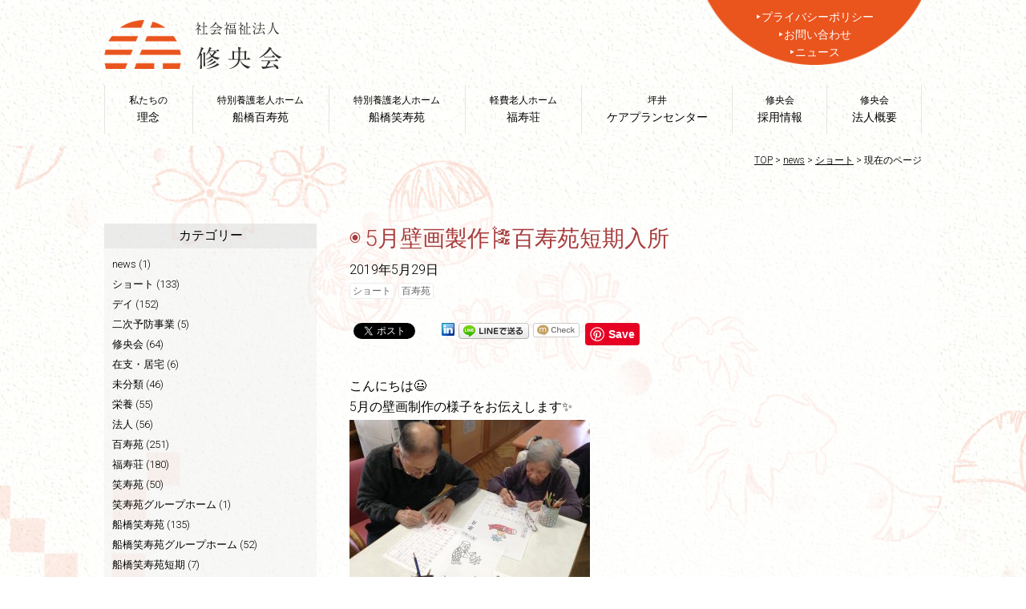

--- FILE ---
content_type: text/html; charset=UTF-8
request_url: https://shuokai.org/post-4260/
body_size: 56593
content:
<!DOCTYPE html>
<html lang="ja">
<head>
	<meta charset="UTF-8">
	<meta name="viewport" content="width=device-width, maximum-scale=1.0, user-scalable=yes">
		<meta name="description" content="こんにちは&#x1f603;5月の壁画制作の様子をお伝えします&#x2728;鯉のぼりの作成をしました&#x1f38f;完成品はこちらです&#x1f481;&#x200d;&#x2640;&#xfe0..." />
		<meta name="keywords" content="老人ホーム,有料老人ホーム,介護施設,在宅介護,介護,ホームヘルパー,修央会,百寿苑,笑寿苑,福寿荘,千葉,船橋" />
<link rel="profile" href="http://gmpg.org/xfn/11">
<link rel="pingback" href="https://shuokai.org/xmlrpc.php">
<title>5月壁画製作&#x1f38f;百寿苑短期入所 ｜ 社会福祉法人 修央会 ｜ 船橋市で介護施設を運営</title>
<meta name='robots' content='max-image-preview:large' />
<link rel='dns-prefetch' href='//ajax.googleapis.com' />
<link rel='dns-prefetch' href='//s.w.org' />
<link rel="alternate" type="application/rss+xml" title="社会福祉法人 修央会 ｜ 船橋市で介護施設を運営 &raquo; フィード" href="https://shuokai.org/feed/" />
<link rel="alternate" type="application/rss+xml" title="社会福祉法人 修央会 ｜ 船橋市で介護施設を運営 &raquo; コメントフィード" href="https://shuokai.org/comments/feed/" />
<link rel="alternate" type="application/rss+xml" title="社会福祉法人 修央会 ｜ 船橋市で介護施設を運営 &raquo; 5月壁画製作&#x1f38f;百寿苑短期入所 のコメントのフィード" href="https://shuokai.org/post-4260/feed/" />
		<script type="text/javascript">
			window._wpemojiSettings = {"baseUrl":"https:\/\/s.w.org\/images\/core\/emoji\/13.1.0\/72x72\/","ext":".png","svgUrl":"https:\/\/s.w.org\/images\/core\/emoji\/13.1.0\/svg\/","svgExt":".svg","source":{"concatemoji":"https:\/\/shuokai.org\/wp-includes\/js\/wp-emoji-release.min.js?ver=5.8.12"}};
			!function(e,a,t){var n,r,o,i=a.createElement("canvas"),p=i.getContext&&i.getContext("2d");function s(e,t){var a=String.fromCharCode;p.clearRect(0,0,i.width,i.height),p.fillText(a.apply(this,e),0,0);e=i.toDataURL();return p.clearRect(0,0,i.width,i.height),p.fillText(a.apply(this,t),0,0),e===i.toDataURL()}function c(e){var t=a.createElement("script");t.src=e,t.defer=t.type="text/javascript",a.getElementsByTagName("head")[0].appendChild(t)}for(o=Array("flag","emoji"),t.supports={everything:!0,everythingExceptFlag:!0},r=0;r<o.length;r++)t.supports[o[r]]=function(e){if(!p||!p.fillText)return!1;switch(p.textBaseline="top",p.font="600 32px Arial",e){case"flag":return s([127987,65039,8205,9895,65039],[127987,65039,8203,9895,65039])?!1:!s([55356,56826,55356,56819],[55356,56826,8203,55356,56819])&&!s([55356,57332,56128,56423,56128,56418,56128,56421,56128,56430,56128,56423,56128,56447],[55356,57332,8203,56128,56423,8203,56128,56418,8203,56128,56421,8203,56128,56430,8203,56128,56423,8203,56128,56447]);case"emoji":return!s([10084,65039,8205,55357,56613],[10084,65039,8203,55357,56613])}return!1}(o[r]),t.supports.everything=t.supports.everything&&t.supports[o[r]],"flag"!==o[r]&&(t.supports.everythingExceptFlag=t.supports.everythingExceptFlag&&t.supports[o[r]]);t.supports.everythingExceptFlag=t.supports.everythingExceptFlag&&!t.supports.flag,t.DOMReady=!1,t.readyCallback=function(){t.DOMReady=!0},t.supports.everything||(n=function(){t.readyCallback()},a.addEventListener?(a.addEventListener("DOMContentLoaded",n,!1),e.addEventListener("load",n,!1)):(e.attachEvent("onload",n),a.attachEvent("onreadystatechange",function(){"complete"===a.readyState&&t.readyCallback()})),(n=t.source||{}).concatemoji?c(n.concatemoji):n.wpemoji&&n.twemoji&&(c(n.twemoji),c(n.wpemoji)))}(window,document,window._wpemojiSettings);
		</script>
		<style type="text/css">
img.wp-smiley,
img.emoji {
	display: inline !important;
	border: none !important;
	box-shadow: none !important;
	height: 1em !important;
	width: 1em !important;
	margin: 0 .07em !important;
	vertical-align: -0.1em !important;
	background: none !important;
	padding: 0 !important;
}
</style>
	<link rel='stylesheet' id='fancybox-css'  href='https://shuokai.org/wp-content/plugins/easy-fancybox/fancybox/1.5.4/jquery.fancybox.min.css?ver=5.8.12' type='text/css' media='screen' />
<script type='text/javascript' src='https://ajax.googleapis.com/ajax/libs/jquery/1.8.3/jquery.min.js?ver=1.8.3' id='jquery-js'></script>
<script type='text/javascript' src='https://shuokai.org/wp-content/themes/P2/js/hamburger.js?ver=5.8.12' id='hamburger-js'></script>
<script type='text/javascript' src='https://shuokai.org/wp-content/themes/P2/js/smooth.js?ver=5.8.12' id='smooth-js'></script>
<script type='text/javascript' src='https://shuokai.org/wp-content/themes/P2/js/totop.js?ver=5.8.12' id='totop-js'></script>
<script type='text/javascript' src='https://shuokai.org/wp-content/themes/P2/js/doubletaptogo.js?ver=5.8.12' id='doubletaptogo-js'></script>
<link rel="https://api.w.org/" href="https://shuokai.org/wp-json/" /><link rel="alternate" type="application/json" href="https://shuokai.org/wp-json/wp/v2/posts/4260" /><link rel="EditURI" type="application/rsd+xml" title="RSD" href="https://shuokai.org/xmlrpc.php?rsd" />
<link rel="wlwmanifest" type="application/wlwmanifest+xml" href="https://shuokai.org/wp-includes/wlwmanifest.xml" /> 
<link rel="canonical" href="https://shuokai.org/post-4260/" />
<link rel='shortlink' href='https://shuokai.org/?p=4260' />
<link rel="alternate" type="application/json+oembed" href="https://shuokai.org/wp-json/oembed/1.0/embed?url=https%3A%2F%2Fshuokai.org%2Fpost-4260%2F" />
<link rel="alternate" type="text/xml+oembed" href="https://shuokai.org/wp-json/oembed/1.0/embed?url=https%3A%2F%2Fshuokai.org%2Fpost-4260%2F&#038;format=xml" />

<!-- BEGIN: WP Social Bookmarking Light HEAD --><meta name="mixi-check-robots" content="noimage"/><script>
    (function (d, s, id) {
        var js, fjs = d.getElementsByTagName(s)[0];
        if (d.getElementById(id)) return;
        js = d.createElement(s);
        js.id = id;
        js.src = "//connect.facebook.net/en_US/sdk.js#xfbml=1&version=v2.7";
        fjs.parentNode.insertBefore(js, fjs);
    }(document, 'script', 'facebook-jssdk'));
</script>
<style type="text/css">.wp_social_bookmarking_light{
    border: 0 !important;
    padding: 10px 0 20px 0 !important;
    margin: 0 !important;
}
.wp_social_bookmarking_light div{
    float: left !important;
    border: 0 !important;
    padding: 0 !important;
    margin: 0 5px 0px 0 !important;
    min-height: 30px !important;
    line-height: 18px !important;
    text-indent: 0 !important;
}
.wp_social_bookmarking_light img{
    border: 0 !important;
    padding: 0;
    margin: 0;
    vertical-align: top !important;
}
.wp_social_bookmarking_light_clear{
    clear: both !important;
}
#fb-root{
    display: none;
}
.wsbl_twitter{
    width: 100px;
}
.wsbl_facebook_like iframe{
    max-width: none !important;
}
.wsbl_pinterest a{
    border: 0px !important;
}
</style>
<!-- END: WP Social Bookmarking Light HEAD -->
<style type="text/css" id="custom-background-css">
body.custom-background { background-image: url("https://shuokai.org/wp-content/uploads/2018/08/bg-paper.jpg"); background-position: left top; background-size: auto; background-repeat: repeat; background-attachment: scroll; }
</style>
	<link rel="icon" href="https://shuokai.org/wp-content/uploads/2021/11/cropped-favicon-32x32.png" sizes="32x32" />
<link rel="icon" href="https://shuokai.org/wp-content/uploads/2021/11/cropped-favicon-192x192.png" sizes="192x192" />
<link rel="apple-touch-icon" href="https://shuokai.org/wp-content/uploads/2021/11/cropped-favicon-180x180.png" />
<meta name="msapplication-TileImage" content="https://shuokai.org/wp-content/uploads/2021/11/cropped-favicon-270x270.png" />
	<link href="https://fonts.googleapis.com/css?family=Muli:300|Open+Sans|Roboto:300" rel="stylesheet">
	<link rel="stylesheet" href="https://shuokai.org/wp-content/themes/P2/common.css?1712814061" type="text/css" />
	<link rel="stylesheet" href="https://shuokai.org/wp-content/themes/P2/style.css?1744612510" type="text/css" />
	<link rel="stylesheet" href="https://shuokai.org/wp-content/themes/P2/css/print.css?1533795000" type="text/css" media="print" />
	<link rel="stylesheet" href="https://shuokai.org/wp-content/themes/P2/css/skin0.css?1533980760" type="text/css" type="text/css" />
<style>
@media only screen and (min-width: 769px)	{

	.main-has-sidebar .content-area	{
		float: right;
	}
	.main-has-sidebar .sidebar-container	{
		float: left;
	}
		.main-has-sidebar .sidebar-container	{
		width: 26%;
	}
	.main-has-sidebar .content-area	{
		width: calc( 100% - 26% - 4% );
	}
		
	
	
	
	
	
	
	
	
	
	
	
	
	
	
	
	
	
	
	
	}

@media only screen and (max-width: 768px)	{
#header-container.have-logo	{
		padding-top: 4.7rem;
	}}
</style>
<script src="https://shuokai.org/wp-content/themes/P2/js/accordion.js"></script>



<script src="https://shuokai.org/wp-content/themes/P2/js/jquery.enllax.min.js"></script>

<script type="text/javascript">
jQuery(function( $ ) {
    jQuery( 'input[name="zip2"]' ).keyup( function( e ) {
        AjaxZip3.zip2addr('zip1','zip2','address1','address2');
    } )
} );
</script>




<link rel="stylesheet" type="text/css" href="https://shuokai.org/wp-content/themes/P2/js/slick/slick.css" media="screen" />
<link rel="stylesheet" type="text/css" href="https://shuokai.org/wp-content/themes/P2/js/slick/slick-theme.css" media="screen" />
<script src="https://shuokai.org/wp-content/themes/P2/js/slick/slick.min.js"></script>

<!-- Google tag (gtag.js) -->
<script async src="https://www.googletagmanager.com/gtag/js?id=G-139YTZXXFH"></script>
<script>
  window.dataLayer = window.dataLayer || [];
  function gtag(){dataLayer.push(arguments);}
  gtag('js', new Date());

  gtag('config', 'G-139YTZXXFH');
  gtag('config', 'UA-74886672-1');
</script>
</head>
<body class="post-template-default single single-post postid-4260 single-format-standard custom-background">


<div id="page" class="hfeed site page-blog page-blog-single post-4260-tree" data-enllax-ratio=".4">

	<div id="header-container" class="container have-logo">

		<header id="masthead" class="site-header">

						<div id="header-logo-wrap"><div class="inner">
								<div id="header-logo">
					<a href="/"><img width="223" height="61" src="https://shuokai.org/wp-content/uploads/2018/08/logo.png" class="image wp-image-2706  attachment-full size-full" alt="社会福祉法人 修央会" loading="lazy" style="max-width: 100%; height: auto;" /></a>				</div>
												<div id="header-option">
									<div id="header-option1" class="header-option-child">
						<aside id="nav_menu-2" class="headerWidget widget_nav_menu"><div class="menu-utility-container"><ul id="menu-utility" class="menu"><li id="menu-item-2705" class="menu-item menu-item-type-post_type menu-item-object-page menu-item-2705"><a href="https://shuokai.org/privacy/">プライバシーポリシー<span></span></a></li>
<li id="menu-item-2703" class="menu-item menu-item-type-post_type menu-item-object-page menu-item-2703"><a href="https://shuokai.org/contact/">お問い合わせ<span></span></a></li>
<li id="menu-item-2704" class="menu-item menu-item-type-post_type menu-item-object-page current_page_parent menu-item-2704"><a href="https://shuokai.org/news/">ニュース<span></span></a></li>
</ul></div></aside>					</div>
												</div>
						</div></div>
			
			<div id="navbar" class="navbar nav no-navigation-logo">
				<nav id="site-navigation" class="navigation main-navigation hide-submenu" role="navigation">
										<h3 class="menu-toggle">MENU</h3>
					<div class="menu-main-container"><ul id="menu-main" class="nav-menu flex-container"><li id="menu-item-2687" class="menu-item menu-item-type-post_type menu-item-object-page menu-item-2687"><a title="私たちの" href="https://shuokai.org/idea/">理念<span>私たちの</span></a></li>
<li id="menu-item-2685" class="menu-item menu-item-type-post_type menu-item-object-page menu-item-2685"><a title="特別養護老人ホーム" href="https://shuokai.org/hyakujuen/">船橋百寿苑<span>特別養護老人ホーム</span></a></li>
<li id="menu-item-2686" class="menu-item menu-item-type-post_type menu-item-object-page menu-item-2686"><a title="特別養護老人ホーム" href="https://shuokai.org/syojuen/">船橋笑寿苑<span>特別養護老人ホーム</span></a></li>
<li id="menu-item-2688" class="menu-item menu-item-type-post_type menu-item-object-page menu-item-2688"><a title="軽費老人ホーム" href="https://shuokai.org/hukujuso/">福寿荘<span>軽費老人ホーム</span></a></li>
<li id="menu-item-2682" class="menu-item menu-item-type-post_type menu-item-object-page menu-item-2682"><a title="坪井" href="https://shuokai.org/tsuboi/">ケアプランセンター<span>坪井</span></a></li>
<li id="menu-item-7618" class="menu-item menu-item-type-custom menu-item-object-custom menu-item-7618"><a title="修央会" href="/recruit/">採用情報<span>修央会</span></a></li>
<li id="menu-item-2681" class="menu-item menu-item-type-post_type menu-item-object-page menu-item-2681"><a title="修央会" href="https://shuokai.org/company/">法人概要<span>修央会</span></a></li>
</ul></div>				</nav><!-- #site-navigation -->
			</div><!-- #navbar -->

					<div id="navbar-s" class="navbar smenu-z-t">
								<div id="header-logo-s" class="have-header-logo logo-s-absolute">
					<a href="/"><img width="223" height="61" src="https://shuokai.org/wp-content/uploads/2018/08/logo.png" class="image wp-image-2706  attachment-full size-full" alt="社会福祉法人 修央会" loading="lazy" style="max-width: 100%; height: auto;" /></a>				</div>
								<nav id="site-navigation-s" class="navigation main-navigation hamburger-nav" role="navigation">
					<button type="button" id="hamburger-nav-toggle" class="hamburger-nav-toggle-btn close"></button>
					<div class="menu-responsive-container"><ul id="menu-responsive" class="nav-menu hamburger-nav-list"><li id="menu-item-2689" class="menu-item menu-item-type-post_type menu-item-object-page menu-item-home menu-item-has-children menu-item-2689"><a href="https://shuokai.org/">トップページ<span></span></a>
<ul class="sub-menu">
	<li id="menu-item-2690" class="menu-item menu-item-type-post_type menu-item-object-page current_page_parent menu-item-2690"><a href="https://shuokai.org/news/">ニュース<span></span></a></li>
	<li id="menu-item-2701" class="menu-item menu-item-type-post_type menu-item-object-page menu-item-2701"><a href="https://shuokai.org/idea/">私たちの理念<span></span></a></li>
	<li id="menu-item-2699" class="menu-item menu-item-type-post_type menu-item-object-page menu-item-2699"><a href="https://shuokai.org/hyakujuen/">特別養護老人ホーム 船橋百寿苑<span></span></a></li>
	<li id="menu-item-2700" class="menu-item menu-item-type-post_type menu-item-object-page menu-item-2700"><a href="https://shuokai.org/syojuen/">特別養護老人ホーム 船橋笑寿苑<span></span></a></li>
	<li id="menu-item-2702" class="menu-item menu-item-type-post_type menu-item-object-page menu-item-2702"><a href="https://shuokai.org/hukujuso/">軽費老人ホーム 福寿荘<span></span></a></li>
	<li id="menu-item-2696" class="menu-item menu-item-type-post_type menu-item-object-page menu-item-2696"><a href="https://shuokai.org/tsuboi/">坪井ケアプランセンター<span></span></a></li>
	<li id="menu-item-7617" class="menu-item menu-item-type-custom menu-item-object-custom menu-item-7617"><a href="/recruit/">採用情報<span></span></a></li>
	<li id="menu-item-2695" class="menu-item menu-item-type-post_type menu-item-object-page menu-item-2695"><a href="https://shuokai.org/company/">修央会について<span></span></a></li>
	<li id="menu-item-2693" class="menu-item menu-item-type-post_type menu-item-object-page menu-item-2693"><a href="https://shuokai.org/privacy/">プライバシーポリシー<span></span></a></li>
	<li id="menu-item-2691" class="menu-item menu-item-type-post_type menu-item-object-page menu-item-2691"><a href="https://shuokai.org/contact/">お問い合わせ<span></span></a></li>
</ul>
</li>
</ul></div>				</nav>
			</div><!-- #navbar-s -->
		<script>
jQuery( function(){
	jQuery( '#menu-main li:has(ul)' ).doubleTapToGo();
});
</script>

<div role="banner" id="banner" 
class="banner banner-absolute no-local-bg" 
			style="display: none;"
			
>


	

	<div class="banner-text"><div class="inner">
							<h1 class="default-banner-text">news</h1>
					</div></div>

</div>
		</header>
	</div>

<div id="location"><div class="inner">
			<div id="breadcrumbs" class="breadcrumbs" itemscope itemtype="http://schema.org/BreadcrumbList">
		<span property="itemListElement" typeof="ListItem"><a property="item" typeof="WebPage" title="社会福祉法人 修央会 ｜ 船橋市で介護施設を運営へ移動" href="https://shuokai.org" class="home"><span property="name">TOP</span></a><meta property="position" content="1"></span> &gt; <span property="itemListElement" typeof="ListItem"><a property="item" typeof="WebPage" title="newsへ移動" href="https://shuokai.org/news/" class="post-root post post-post"><span property="name">news</span></a><meta property="position" content="2"></span> &gt; <span property="itemListElement" typeof="ListItem"><a property="item" typeof="WebPage" title="ショートのカテゴリーアーカイブへ移動" href="https://shuokai.org/category/%e3%82%b7%e3%83%a7%e3%83%bc%e3%83%88/" class="taxonomy category"><span property="name">ショート</span></a><meta property="position" content="3"></span> &gt; <span property="itemListElement" typeof="ListItem"><span property="name">現在のページ</span><meta property="position" content="4"></span>		</div>
	</div></div>

<div class="content-title-container blog-title-container site-title-container posttype-title-container"><div class="inner clear">
	<h3 class="content-title blog-title site-title posttype-title"><a href="https://shuokai.org/news/"><span class="blog-name">社会福祉法人 修央会 ｜ 船橋市で介護施設を運営</span> ブログ<span class="h1-e en">blog</span></a></h3>
</div></div>

<div id="main" class="site-main main-has-sidebar site-main-has-sidebar has-sidebar clear">

	<div id="primary" class="content-area">

		<div id="content" class="site-content" role="main"><div class="inner clear">

						
<article id="post-4260" class="article-single article-single-post clear">

		<div class="entry-header-container">
		<header class="entry-header">
			<h1 class="page-title entry-title post-title">5月壁画製作&#x1f38f;百寿苑短期入所</h1>
			<div class="entry-meta entry-data">
	<p class="date date-published"><time class="published updated" datetime="2019-05-29">2019年5月29日</p>
	<p class="author"><span class="fn"><a href="https://shuokai.org/author/shuokai/" title="修央会ブランディングチーム の投稿" rel="author">修央会ブランディングチーム</a></span></p>
</div>
				<p class="tagandcat clear"><span class="tagandcat-cat"><a href="https://shuokai.org/category/%e3%82%b7%e3%83%a7%e3%83%bc%e3%83%88/" class="label label-10">ショート</a><a href="https://shuokai.org/category/hyakujuen/" class="label label-6">百寿苑</a></span><span class="tagandcat-tag"></span></p>
		</header>
	</div>
	
	<div class="entry-content">
		<div class="entry-body">
			<div class='wp_social_bookmarking_light'>        <div class="wsbl_facebook_like"><div id="fb-root"></div><fb:like href="https://shuokai.org/post-4260/" layout="button_count" action="like" width="100" share="false" show_faces="false" ></fb:like></div>        <div class="wsbl_twitter"><a href="https://twitter.com/share" class="twitter-share-button" data-url="https://shuokai.org/post-4260/" data-text="5月壁画製作&#x1f38f;百寿苑短期入所">Tweet</a></div>        <div class="wsbl_google_plus_one"><g:plusone size="medium" annotation="none" href="https://shuokai.org/post-4260/" ></g:plusone></div>        <div class="wsbl_linkedin"><a href='//www.linkedin.com/shareArticle?mini=true&url=https%3A%2F%2Fshuokai.org%2Fpost-4260%2F&title=5%E6%9C%88%E5%A3%81%E7%94%BB%E8%A3%BD%E4%BD%9C%26%23x1f38f%3B%E7%99%BE%E5%AF%BF%E8%8B%91%E7%9F%AD%E6%9C%9F%E5%85%A5%E6%89%80' title='LinkedIn にシェア' rel=nofollow class='wp_social_bookmarking_light_a' target=_blank><img src='https://shuokai.org/wp-content/plugins/wp-social-bookmarking-light/public/images/linkedin.png' alt='LinkedIn にシェア' title='LinkedIn にシェア' width='16' height='16' class='wp_social_bookmarking_light_img' /></a></div>        <div class="wsbl_line"><a href='http://line.me/R/msg/text/?5%E6%9C%88%E5%A3%81%E7%94%BB%E8%A3%BD%E4%BD%9C%26%23x1f38f%3B%E7%99%BE%E5%AF%BF%E8%8B%91%E7%9F%AD%E6%9C%9F%E5%85%A5%E6%89%80%0D%0Ahttps%3A%2F%2Fshuokai.org%2Fpost-4260%2F' title='LINEで送る' rel=nofollow class='wp_social_bookmarking_light_a' ><img src='https://shuokai.org/wp-content/plugins/wp-social-bookmarking-light/public/images/line88x20.png' alt='LINEで送る' title='LINEで送る' width='88' height='20' class='wp_social_bookmarking_light_img' /></a></div>        <div class="wsbl_mixi"><a href="http://mixi.jp/share.pl" class="mixi-check-button" data-url='https://shuokai.org/post-4260/' data-button='button-3' data-key=''>Check</a><script type="text/javascript" src="//static.mixi.jp/js/share.js"></script></div>        <div class="wsbl_pinterest"><a href="//www.pinterest.com/pin/create/button/" data-pin-do="buttonBookmark" data-pin-lang="en" data-pin-tall="true" ></a></div></div>
<br class='wp_social_bookmarking_light_clear' />
<p>こんにちは&#x1f603;</p>
<p>5月の壁画制作の様子をお伝えします<span style="-webkit-tap-highlight-color: rgba(0, 0, 0, 0);">&#x2728;</span></p>
<p><img loading="lazy" class="alignnone size-medium wp-image-4264" src="http://shuokai.org/wp-content/uploads/2019/05/image-12-300x224.jpeg" alt="" width="300" height="224" srcset="https://shuokai.org/wp-content/uploads/2019/05/image-12-300x224.jpeg 300w, https://shuokai.org/wp-content/uploads/2019/05/image-12-768x574.jpeg 768w, https://shuokai.org/wp-content/uploads/2019/05/image-12-1024x765.jpeg 1024w, https://shuokai.org/wp-content/uploads/2019/05/image-12-400x300.jpeg 400w, https://shuokai.org/wp-content/uploads/2019/05/image-12-1000x750.jpeg 1000w, https://shuokai.org/wp-content/uploads/2019/05/image-12-640x480.jpeg 640w" sizes="(max-width: 300px) 100vw, 300px" /></p>
<p><img loading="lazy" class="alignnone size-medium wp-image-4263" src="http://shuokai.org/wp-content/uploads/2019/05/image-11-300x225.jpeg" alt="" width="300" height="225" srcset="https://shuokai.org/wp-content/uploads/2019/05/image-11-300x225.jpeg 300w, https://shuokai.org/wp-content/uploads/2019/05/image-11-768x576.jpeg 768w, https://shuokai.org/wp-content/uploads/2019/05/image-11-1024x768.jpeg 1024w, https://shuokai.org/wp-content/uploads/2019/05/image-11-400x300.jpeg 400w, https://shuokai.org/wp-content/uploads/2019/05/image-11-1000x750.jpeg 1000w, https://shuokai.org/wp-content/uploads/2019/05/image-11-640x480.jpeg 640w" sizes="(max-width: 300px) 100vw, 300px" /></p>
<p>鯉のぼりの作成をしました&#x1f38f;</p>
<p>完成品はこちらです&#x1f481;&#x200d;&#x2640;&#xfe0f;</p>
<p><img loading="lazy" class="alignnone size-medium wp-image-4291" src="http://shuokai.org/wp-content/uploads/2019/05/A0B7DD55-A86B-4CB9-A3E9-23C57FA11279-e1559091757688-225x300.jpeg" alt="" width="225" height="300" srcset="https://shuokai.org/wp-content/uploads/2019/05/A0B7DD55-A86B-4CB9-A3E9-23C57FA11279-e1559091757688-225x300.jpeg 225w, https://shuokai.org/wp-content/uploads/2019/05/A0B7DD55-A86B-4CB9-A3E9-23C57FA11279-e1559091757688-768x1024.jpeg 768w" sizes="(max-width: 225px) 100vw, 225px" /></p>
<p>船橋百寿苑短期入所  千原麻実</p>
		</div>

		
			<footer class="entry-meta">
							</footer>

			
		</div>
</article>

			
		
		</div></div>

<div id="blog-loop" class="option-content site-content column-container have-loop have-loop-list related-loop clear">

	<div class="archive-header site-content-header clear"><div class="inner clear">
		<h2><span class="archive-header-body">ショート</span><span class="archive-header-after">の関連記事</span></h2>
	</div></div>

	<div class="loop-container clear"><div class="inner clear">

<script>
$(document).ready(function(){
$(function(){
	$('.multiple-item').slick({
		infinite: true,
		dots: false,
		slidesToShow: 4,
		slidesToScroll: 1,
		autoplay:true,
		autoplaySpeed: 5000,
		responsive: [{
			breakpoint: 769,
			settings: {
				slidesToShow: 3,
				slidesToScroll: 1,
			}
		},{
			breakpoint: 480,
			settings: {
				slidesToShow: 2,
				slidesToScroll: 1,
			}
		}]
	});
});
});
</script>
			<section class="multiple-item flex-container flex-dir-row display-grid-l flex-c4">
							<article id="post-9038" class="article flex-child flex-dir-row article-grid-thumbnail %e3%82%b7%e3%83%a7%e3%83%bc%e3%83%88 %e6%a0%84%e9%a4%8a hyakujuen %e9%95%b7%e6%9c%9f">
	<div class="article-image">
			<p><a href="https://shuokai.org/post-9038/"><img width="400" height="300" src="https://shuokai.org/wp-content/uploads/2023/05/af243032005b2bf7d58f30d20dc26b7e-400x300.jpeg" class="attachment-thumbnail-43 size-thumbnail-43 wp-post-image" alt="" loading="lazy" srcset="https://shuokai.org/wp-content/uploads/2023/05/af243032005b2bf7d58f30d20dc26b7e-400x300.jpeg 400w, https://shuokai.org/wp-content/uploads/2023/05/af243032005b2bf7d58f30d20dc26b7e-300x225.jpeg 300w, https://shuokai.org/wp-content/uploads/2023/05/af243032005b2bf7d58f30d20dc26b7e-1024x768.jpeg 1024w, https://shuokai.org/wp-content/uploads/2023/05/af243032005b2bf7d58f30d20dc26b7e-768x576.jpeg 768w, https://shuokai.org/wp-content/uploads/2023/05/af243032005b2bf7d58f30d20dc26b7e-1536x1152.jpeg 1536w, https://shuokai.org/wp-content/uploads/2023/05/af243032005b2bf7d58f30d20dc26b7e-1000x750.jpeg 1000w, https://shuokai.org/wp-content/uploads/2023/05/af243032005b2bf7d58f30d20dc26b7e-640x480.jpeg 640w, https://shuokai.org/wp-content/uploads/2023/05/af243032005b2bf7d58f30d20dc26b7e.jpeg 2016w" sizes="(max-width: 400px) 100vw, 400px" /></a></p>
		</div>

	<div class="loop-content">
			<header class="entry-header">
			<div class="entry-meta entry-data">
	<p class="date date-published"><time class="published updated" datetime="2023-05-02">2023年5月2日</p>
	<p class="author"><span class="fn"><a href="https://shuokai.org/author/shuokai/" title="修央会ブランディングチーム の投稿" rel="author">修央会ブランディングチーム</a></span></p>
</div>
			<h2 class="entry-title post-title"><a href="https://shuokai.org/post-9038/" rel="bookmark">☆お花見メニュー☆　　百寿苑　管理栄養士</a></h2>
				<p class="tagandcat clear"><span class="tagandcat-cat"><a href="https://shuokai.org/category/%e3%82%b7%e3%83%a7%e3%83%bc%e3%83%88/" class="label label-10">ショート</a><a href="https://shuokai.org/category/%e6%a0%84%e9%a4%8a/" class="label label-13">栄養</a><a href="https://shuokai.org/category/hyakujuen/" class="label label-6">百寿苑</a><a href="https://shuokai.org/category/%e9%95%b7%e6%9c%9f/" class="label label-9">長期</a></span><span class="tagandcat-tag"></span></p>
		</header>
				<div class="entry-content entry-body excerpt-container">
			<p class="excerpt">こんにちは！ 新緑が目に鮮やかな季節となりましたが、いかがお過ごしでしょうか。 本日は先月行<a class="continue" href="https://shuokai.org/post-9038/">…続きを読む</a></p>
		</div>
			
		<footer class="entry-meta">
					</footer>

		
	</div>

</article>							<article id="post-8880" class="article flex-child flex-dir-row article-grid-thumbnail %e3%82%b7%e3%83%a7%e3%83%bc%e3%83%88 %e6%a0%84%e9%a4%8a hyakujuen %e9%95%b7%e6%9c%9f">
	<div class="article-image">
			<p><a href="https://shuokai.org/post-8880/"><img width="400" height="300" src="https://shuokai.org/wp-content/uploads/2023/03/image2-013-rotated-e1679192071802-400x300.jpeg" class="attachment-thumbnail-43 size-thumbnail-43 wp-post-image" alt="" loading="lazy" srcset="https://shuokai.org/wp-content/uploads/2023/03/image2-013-rotated-e1679192071802-400x300.jpeg 400w, https://shuokai.org/wp-content/uploads/2023/03/image2-013-rotated-e1679192071802-300x225.jpeg 300w, https://shuokai.org/wp-content/uploads/2023/03/image2-013-rotated-e1679192071802-1024x768.jpeg 1024w, https://shuokai.org/wp-content/uploads/2023/03/image2-013-rotated-e1679192071802-768x576.jpeg 768w, https://shuokai.org/wp-content/uploads/2023/03/image2-013-rotated-e1679192071802-1536x1152.jpeg 1536w, https://shuokai.org/wp-content/uploads/2023/03/image2-013-rotated-e1679192071802-1000x750.jpeg 1000w, https://shuokai.org/wp-content/uploads/2023/03/image2-013-rotated-e1679192071802-640x480.jpeg 640w, https://shuokai.org/wp-content/uploads/2023/03/image2-013-rotated-e1679192071802.jpeg 2016w" sizes="(max-width: 400px) 100vw, 400px" /></a></p>
		</div>

	<div class="loop-content">
			<header class="entry-header">
			<div class="entry-meta entry-data">
	<p class="date date-published"><time class="published updated" datetime="2023-03-19">2023年3月19日</p>
	<p class="author"><span class="fn"><a href="https://shuokai.org/author/shuokai/" title="修央会ブランディングチーム の投稿" rel="author">修央会ブランディングチーム</a></span></p>
</div>
			<h2 class="entry-title post-title"><a href="https://shuokai.org/post-8880/" rel="bookmark">❀ひなまつりメニュー❀　　百寿苑</a></h2>
				<p class="tagandcat clear"><span class="tagandcat-cat"><a href="https://shuokai.org/category/%e3%82%b7%e3%83%a7%e3%83%bc%e3%83%88/" class="label label-10">ショート</a><a href="https://shuokai.org/category/%e6%a0%84%e9%a4%8a/" class="label label-13">栄養</a><a href="https://shuokai.org/category/hyakujuen/" class="label label-6">百寿苑</a><a href="https://shuokai.org/category/%e9%95%b7%e6%9c%9f/" class="label label-9">長期</a></span><span class="tagandcat-tag"></span></p>
		</header>
				<div class="entry-content entry-body excerpt-container">
			<p class="excerpt">こんにちは！ 少しずつ暖かくなり春らしさが感じられる頃となりましたね。 本日は、ひなまつりメ<a class="continue" href="https://shuokai.org/post-8880/">…続きを読む</a></p>
		</div>
			
		<footer class="entry-meta">
					</footer>

		
	</div>

</article>							<article id="post-8867" class="article flex-child flex-dir-row article-grid-thumbnail %e3%82%b7%e3%83%a7%e3%83%bc%e3%83%88 %e8%88%b9%e6%a9%8b%e7%ac%91%e5%af%bf%e8%8b%91">
	<div class="article-image">
			<p><a href="https://shuokai.org/post-8867/"><img src="https://shuokai.org/wp-content/themes/P2/images/thumbnail-default-43.png" /></a></p>
		</div>

	<div class="loop-content">
			<header class="entry-header">
			<div class="entry-meta entry-data">
	<p class="date date-published"><time class="published updated" datetime="2023-03-15">2023年3月15日</p>
	<p class="author"><span class="fn"><a href="https://shuokai.org/author/shuokai/" title="修央会ブランディングチーム の投稿" rel="author">修央会ブランディングチーム</a></span></p>
</div>
			<h2 class="entry-title post-title"><a href="https://shuokai.org/post-8867/" rel="bookmark">雛祭り</a></h2>
				<p class="tagandcat clear"><span class="tagandcat-cat"><a href="https://shuokai.org/category/%e3%82%b7%e3%83%a7%e3%83%bc%e3%83%88/" class="label label-10">ショート</a><a href="https://shuokai.org/category/%e8%88%b9%e6%a9%8b%e7%ac%91%e5%af%bf%e8%8b%91/" class="label label-19">船橋笑寿苑</a></span><span class="tagandcat-tag"></span></p>
		</header>
				<div class="entry-content entry-body excerpt-container">
			<p class="excerpt">日中の暖かさに木蓮や水仙など咲き始め春を感じる今日この頃です。 さて、3月3日（金）にショー<a class="continue" href="https://shuokai.org/post-8867/">…続きを読む</a></p>
		</div>
			
		<footer class="entry-meta">
					</footer>

		
	</div>

</article>							<article id="post-8763" class="article flex-child flex-dir-row article-grid-thumbnail %e3%82%b7%e3%83%a7%e3%83%bc%e3%83%88">
	<div class="article-image">
			<p><a href="https://shuokai.org/post-8763/"><img src="https://shuokai.org/wp-content/themes/P2/images/thumbnail-default-43.png" /></a></p>
		</div>

	<div class="loop-content">
			<header class="entry-header">
			<div class="entry-meta entry-data">
	<p class="date date-published"><time class="published updated" datetime="2023-02-10">2023年2月10日</p>
	<p class="author"><span class="fn"><a href="https://shuokai.org/author/shuokai/" title="修央会ブランディングチーム の投稿" rel="author">修央会ブランディングチーム</a></span></p>
</div>
			<h2 class="entry-title post-title"><a href="https://shuokai.org/post-8763/" rel="bookmark">節分</a></h2>
				<p class="tagandcat clear"><span class="tagandcat-cat"><a href="https://shuokai.org/category/%e3%82%b7%e3%83%a7%e3%83%bc%e3%83%88/" class="label label-10">ショート</a></span><span class="tagandcat-tag"></span></p>
		</header>
				<div class="entry-content entry-body excerpt-container">
			<p class="excerpt">短期入所にて2月5日に節分を行いました。 利用者様のユニット内に響き渡る「鬼は外」の大きな声<a class="continue" href="https://shuokai.org/post-8763/">…続きを読む</a></p>
		</div>
			
		<footer class="entry-meta">
					</footer>

		
	</div>

</article>							<article id="post-8654" class="article flex-child flex-dir-row article-grid-thumbnail %e3%82%b7%e3%83%a7%e3%83%bc%e3%83%88 hyakujuen">
	<div class="article-image">
			<p><a href="https://shuokai.org/post-8654/"><img width="400" height="300" src="https://shuokai.org/wp-content/uploads/2023/01/3ABCE8E8-1033-431B-ADD3-2CB5A95F7305-400x300.jpeg" class="attachment-thumbnail-43 size-thumbnail-43 wp-post-image" alt="" loading="lazy" srcset="https://shuokai.org/wp-content/uploads/2023/01/3ABCE8E8-1033-431B-ADD3-2CB5A95F7305-400x300.jpeg 400w, https://shuokai.org/wp-content/uploads/2023/01/3ABCE8E8-1033-431B-ADD3-2CB5A95F7305-300x225.jpeg 300w, https://shuokai.org/wp-content/uploads/2023/01/3ABCE8E8-1033-431B-ADD3-2CB5A95F7305-1024x768.jpeg 1024w, https://shuokai.org/wp-content/uploads/2023/01/3ABCE8E8-1033-431B-ADD3-2CB5A95F7305-768x576.jpeg 768w, https://shuokai.org/wp-content/uploads/2023/01/3ABCE8E8-1033-431B-ADD3-2CB5A95F7305-1536x1152.jpeg 1536w, https://shuokai.org/wp-content/uploads/2023/01/3ABCE8E8-1033-431B-ADD3-2CB5A95F7305-2048x1536.jpeg 2048w, https://shuokai.org/wp-content/uploads/2023/01/3ABCE8E8-1033-431B-ADD3-2CB5A95F7305-1000x750.jpeg 1000w, https://shuokai.org/wp-content/uploads/2023/01/3ABCE8E8-1033-431B-ADD3-2CB5A95F7305-640x480.jpeg 640w" sizes="(max-width: 400px) 100vw, 400px" /></a></p>
		</div>

	<div class="loop-content">
			<header class="entry-header">
			<div class="entry-meta entry-data">
	<p class="date date-published"><time class="published updated" datetime="2023-01-01">2023年1月1日</p>
	<p class="author"><span class="fn"><a href="https://shuokai.org/author/shuokai/" title="修央会ブランディングチーム の投稿" rel="author">修央会ブランディングチーム</a></span></p>
</div>
			<h2 class="entry-title post-title"><a href="https://shuokai.org/post-8654/" rel="bookmark">&#x1f38d;明けましておめでとうございます&#x1f38d;</a></h2>
				<p class="tagandcat clear"><span class="tagandcat-cat"><a href="https://shuokai.org/category/%e3%82%b7%e3%83%a7%e3%83%bc%e3%83%88/" class="label label-10">ショート</a><a href="https://shuokai.org/category/hyakujuen/" class="label label-6">百寿苑</a></span><span class="tagandcat-tag"></span></p>
		</header>
				<div class="entry-content entry-body excerpt-container">
			<p class="excerpt">皆さん明けましておめでとうございます&#x1f38d;今年もよろしくお願いします&#038;#x203<a class="continue" href="https://shuokai.org/post-8654/">…続きを読む</a></p>
		</div>
			
		<footer class="entry-meta">
					</footer>

		
	</div>

</article>							<article id="post-8590" class="article flex-child flex-dir-row article-grid-thumbnail %e3%82%b7%e3%83%a7%e3%83%bc%e3%83%88 hyakujuen">
	<div class="article-image">
			<p><a href="https://shuokai.org/post-8590/"><img width="400" height="300" src="https://shuokai.org/wp-content/uploads/2022/11/86420923-1DBF-4BE9-8624-86CD758131A5-400x300.jpeg" class="attachment-thumbnail-43 size-thumbnail-43 wp-post-image" alt="" loading="lazy" srcset="https://shuokai.org/wp-content/uploads/2022/11/86420923-1DBF-4BE9-8624-86CD758131A5-400x300.jpeg 400w, https://shuokai.org/wp-content/uploads/2022/11/86420923-1DBF-4BE9-8624-86CD758131A5-1000x750.jpeg 1000w, https://shuokai.org/wp-content/uploads/2022/11/86420923-1DBF-4BE9-8624-86CD758131A5-640x480.jpeg 640w" sizes="(max-width: 400px) 100vw, 400px" /></a></p>
		</div>

	<div class="loop-content">
			<header class="entry-header">
			<div class="entry-meta entry-data">
	<p class="date date-published"><time class="published updated" datetime="2022-11-29">2022年11月29日</p>
	<p class="author"><span class="fn"><a href="https://shuokai.org/author/shuokai/" title="修央会ブランディングチーム の投稿" rel="author">修央会ブランディングチーム</a></span></p>
</div>
			<h2 class="entry-title post-title"><a href="https://shuokai.org/post-8590/" rel="bookmark">&#x1f338;最近の様子&#x1f338;</a></h2>
				<p class="tagandcat clear"><span class="tagandcat-cat"><a href="https://shuokai.org/category/%e3%82%b7%e3%83%a7%e3%83%bc%e3%83%88/" class="label label-10">ショート</a><a href="https://shuokai.org/category/hyakujuen/" class="label label-6">百寿苑</a></span><span class="tagandcat-tag"></span></p>
		</header>
				<div class="entry-content entry-body excerpt-container">
			<p class="excerpt">皆さんこんにちは&#x1f603;短期入所です。 今回は最近のご様子です&#x203c;︎ <a class="continue" href="https://shuokai.org/post-8590/">…続きを読む</a></p>
		</div>
			
		<footer class="entry-meta">
					</footer>

		
	</div>

</article>							<article id="post-8570" class="article flex-child flex-dir-row article-grid-thumbnail %e3%82%b7%e3%83%a7%e3%83%bc%e3%83%88 %e6%a0%84%e9%a4%8a hyakujuen %e9%95%b7%e6%9c%9f">
	<div class="article-image">
			<p><a href="https://shuokai.org/post-8570/"><img width="400" height="300" src="https://shuokai.org/wp-content/uploads/2022/11/image0-00E-rotated-e1668762303138-400x300.jpeg" class="attachment-thumbnail-43 size-thumbnail-43 wp-post-image" alt="" loading="lazy" srcset="https://shuokai.org/wp-content/uploads/2022/11/image0-00E-rotated-e1668762303138-400x300.jpeg 400w, https://shuokai.org/wp-content/uploads/2022/11/image0-00E-rotated-e1668762303138-300x225.jpeg 300w, https://shuokai.org/wp-content/uploads/2022/11/image0-00E-rotated-e1668762303138-1024x768.jpeg 1024w, https://shuokai.org/wp-content/uploads/2022/11/image0-00E-rotated-e1668762303138-768x576.jpeg 768w, https://shuokai.org/wp-content/uploads/2022/11/image0-00E-rotated-e1668762303138-1536x1152.jpeg 1536w, https://shuokai.org/wp-content/uploads/2022/11/image0-00E-rotated-e1668762303138-1000x750.jpeg 1000w, https://shuokai.org/wp-content/uploads/2022/11/image0-00E-rotated-e1668762303138-640x480.jpeg 640w, https://shuokai.org/wp-content/uploads/2022/11/image0-00E-rotated-e1668762303138.jpeg 2016w" sizes="(max-width: 400px) 100vw, 400px" /></a></p>
		</div>

	<div class="loop-content">
			<header class="entry-header">
			<div class="entry-meta entry-data">
	<p class="date date-published"><time class="published updated" datetime="2022-11-18">2022年11月18日</p>
	<p class="author"><span class="fn"><a href="https://shuokai.org/author/shuokai/" title="修央会ブランディングチーム の投稿" rel="author">修央会ブランディングチーム</a></span></p>
</div>
			<h2 class="entry-title post-title"><a href="https://shuokai.org/post-8570/" rel="bookmark">☆おにぎりランチ☆　　百寿苑　管理栄養士</a></h2>
				<p class="tagandcat clear"><span class="tagandcat-cat"><a href="https://shuokai.org/category/%e3%82%b7%e3%83%a7%e3%83%bc%e3%83%88/" class="label label-10">ショート</a><a href="https://shuokai.org/category/%e6%a0%84%e9%a4%8a/" class="label label-13">栄養</a><a href="https://shuokai.org/category/hyakujuen/" class="label label-6">百寿苑</a><a href="https://shuokai.org/category/%e9%95%b7%e6%9c%9f/" class="label label-9">長期</a></span><span class="tagandcat-tag"></span></p>
		</header>
				<div class="entry-content entry-body excerpt-container">
			<p class="excerpt">こんにちは！ 11月も半ばを過ぎ、朝晩の冷え込みが厳しくなってきましたが、いかがお過ごしでし<a class="continue" href="https://shuokai.org/post-8570/">…続きを読む</a></p>
		</div>
			
		<footer class="entry-meta">
					</footer>

		
	</div>

</article>							<article id="post-8497" class="article flex-child flex-dir-row article-grid-thumbnail %e3%82%b7%e3%83%a7%e3%83%bc%e3%83%88 hyakujuen">
	<div class="article-image">
			<p><a href="https://shuokai.org/post-8497/"><img width="400" height="300" src="https://shuokai.org/wp-content/uploads/2022/09/0E2F83E7-8158-429B-95AE-E468AB37C328-400x300.jpeg" class="attachment-thumbnail-43 size-thumbnail-43 wp-post-image" alt="" loading="lazy" srcset="https://shuokai.org/wp-content/uploads/2022/09/0E2F83E7-8158-429B-95AE-E468AB37C328-400x300.jpeg 400w, https://shuokai.org/wp-content/uploads/2022/09/0E2F83E7-8158-429B-95AE-E468AB37C328-300x225.jpeg 300w, https://shuokai.org/wp-content/uploads/2022/09/0E2F83E7-8158-429B-95AE-E468AB37C328-1024x768.jpeg 1024w, https://shuokai.org/wp-content/uploads/2022/09/0E2F83E7-8158-429B-95AE-E468AB37C328-768x576.jpeg 768w, https://shuokai.org/wp-content/uploads/2022/09/0E2F83E7-8158-429B-95AE-E468AB37C328-1536x1152.jpeg 1536w, https://shuokai.org/wp-content/uploads/2022/09/0E2F83E7-8158-429B-95AE-E468AB37C328-2048x1536.jpeg 2048w, https://shuokai.org/wp-content/uploads/2022/09/0E2F83E7-8158-429B-95AE-E468AB37C328-1000x750.jpeg 1000w, https://shuokai.org/wp-content/uploads/2022/09/0E2F83E7-8158-429B-95AE-E468AB37C328-640x480.jpeg 640w" sizes="(max-width: 400px) 100vw, 400px" /></a></p>
		</div>

	<div class="loop-content">
			<header class="entry-header">
			<div class="entry-meta entry-data">
	<p class="date date-published"><time class="published updated" datetime="2022-09-24">2022年9月24日</p>
	<p class="author"><span class="fn"><a href="https://shuokai.org/author/shuokai/" title="修央会ブランディングチーム の投稿" rel="author">修央会ブランディングチーム</a></span></p>
</div>
			<h2 class="entry-title post-title"><a href="https://shuokai.org/post-8497/" rel="bookmark">&#x3297;&#xfe0f;ショートステイ敬老会&#x3297;&#xfe0f;</a></h2>
				<p class="tagandcat clear"><span class="tagandcat-cat"><a href="https://shuokai.org/category/%e3%82%b7%e3%83%a7%e3%83%bc%e3%83%88/" class="label label-10">ショート</a><a href="https://shuokai.org/category/hyakujuen/" class="label label-6">百寿苑</a></span><span class="tagandcat-tag"></span></p>
		</header>
				<div class="entry-content entry-body excerpt-container">
			<p class="excerpt">皆さんこんにちは&#x1f603;短期入所です！ 今回は敬老会の様子です。 始めに毎年お楽し<a class="continue" href="https://shuokai.org/post-8497/">…続きを読む</a></p>
		</div>
			
		<footer class="entry-meta">
					</footer>

		
	</div>

</article>						</section>

		</div>
	</div>
</div>

	</div>

	<div id="secondary" class="sidebar-container" role="complementary">
<div class="widget-area">
<div id="sidebar1" class="sidebar-block">
						<aside id="categories-3" class="widget widget_categories"><h4 class="widget-title">カテゴリー</h4>
			<ul>
					<li class="cat-item cat-item-5"><a href="https://shuokai.org/category/news/">news</a> (1)
</li>
	<li class="cat-item cat-item-10"><a href="https://shuokai.org/category/%e3%82%b7%e3%83%a7%e3%83%bc%e3%83%88/">ショート</a> (133)
</li>
	<li class="cat-item cat-item-11"><a href="https://shuokai.org/category/%e3%83%87%e3%82%a4/">デイ</a> (152)
</li>
	<li class="cat-item cat-item-14"><a href="https://shuokai.org/category/%e4%ba%8c%e6%ac%a1%e4%ba%88%e9%98%b2%e4%ba%8b%e6%a5%ad/">二次予防事業</a> (5)
</li>
	<li class="cat-item cat-item-2"><a href="https://shuokai.org/category/shuokai/">修央会</a> (64)
</li>
	<li class="cat-item cat-item-12"><a href="https://shuokai.org/category/%e5%9c%a8%e6%94%af%e3%83%bb%e5%b1%85%e5%ae%85/">在支・居宅</a> (6)
</li>
	<li class="cat-item cat-item-1"><a href="https://shuokai.org/category/%e6%9c%aa%e5%88%86%e9%a1%9e/">未分類</a> (46)
</li>
	<li class="cat-item cat-item-13"><a href="https://shuokai.org/category/%e6%a0%84%e9%a4%8a/">栄養</a> (55)
</li>
	<li class="cat-item cat-item-7"><a href="https://shuokai.org/category/%e6%b3%95%e4%ba%ba/">法人</a> (56)
</li>
	<li class="cat-item cat-item-6"><a href="https://shuokai.org/category/hyakujuen/">百寿苑</a> (251)
</li>
	<li class="cat-item cat-item-4"><a href="https://shuokai.org/category/hukujuso/">福寿荘</a> (180)
</li>
	<li class="cat-item cat-item-3"><a href="https://shuokai.org/category/syojuen/">笑寿苑</a> (50)
</li>
	<li class="cat-item cat-item-18"><a href="https://shuokai.org/category/%e7%ac%91%e5%af%bf%e8%8b%91%e3%82%b0%e3%83%ab%e3%83%bc%e3%83%97%e3%83%9b%e3%83%bc%e3%83%a0/">笑寿苑グループホーム</a> (1)
</li>
	<li class="cat-item cat-item-19"><a href="https://shuokai.org/category/%e8%88%b9%e6%a9%8b%e7%ac%91%e5%af%bf%e8%8b%91/">船橋笑寿苑</a> (135)
</li>
	<li class="cat-item cat-item-17"><a href="https://shuokai.org/category/%e8%88%b9%e6%a9%8b%e7%ac%91%e5%af%bf%e8%8b%91%e3%82%b0%e3%83%ab%e3%83%bc%e3%83%97%e3%83%9b%e3%83%bc%e3%83%a0/">船橋笑寿苑グループホーム</a> (52)
</li>
	<li class="cat-item cat-item-16"><a href="https://shuokai.org/category/%e8%88%b9%e6%a9%8b%e7%ac%91%e5%af%bf%e8%8b%91%e7%9f%ad%e6%9c%9f/">船橋笑寿苑短期</a> (7)
</li>
	<li class="cat-item cat-item-15"><a href="https://shuokai.org/category/%e8%88%b9%e6%a9%8b%e7%ac%91%e5%af%bf%e8%8b%91%e9%95%b7%e6%9c%9f/">船橋笑寿苑長期</a> (82)
</li>
	<li class="cat-item cat-item-8"><a href="https://shuokai.org/category/%e8%bb%bd%e8%b2%bb/">軽費</a> (187)
</li>
	<li class="cat-item cat-item-9"><a href="https://shuokai.org/category/%e9%95%b7%e6%9c%9f/">長期</a> (154)
</li>
			</ul>

			</aside>		</div></div></div>
</div>

	
		<footer id="colophon" class="site-footer" role="contentinfo">

		<div class="site-info-container clear">
			<div class="site-info clear">

								<div id="footer-logo" class="clear">
					<aside id="media_image-3" class="widget widget_media_image"><a href="http://shuokai.org/"><img width="134" height="28" src="https://shuokai.org/wp-content/uploads/2018/08/footer-logo.png" class="image wp-image-2707  attachment-full size-full" alt="" loading="lazy" style="max-width: 100%; height: auto;" /></a></aside>				</div>
				
								<div id="footer-nav1" class="footer-nav">
					<aside id="footer-menu" class="widget widget_nav_menu"><div class="menu-footer-container"><ul id="menu-footer" class="menu"><li id="menu-item-2672" class="menu-item menu-item-type-post_type menu-item-object-page menu-item-2672"><a href="https://shuokai.org/idea/">私たちの理念<span></span></a></li>
<li id="menu-item-2674" class="menu-item menu-item-type-custom menu-item-object-custom menu-item-has-children menu-item-2674"><a>修央会の施設<span></span></a>
<ul class="sub-menu">
	<li id="menu-item-2670" class="menu-item menu-item-type-post_type menu-item-object-page menu-item-2670"><a href="https://shuokai.org/hyakujuen/">船橋百寿苑<span></span></a></li>
	<li id="menu-item-2671" class="menu-item menu-item-type-post_type menu-item-object-page menu-item-2671"><a href="https://shuokai.org/syojuen/">船橋笑寿苑<span></span></a></li>
	<li id="menu-item-2673" class="menu-item menu-item-type-post_type menu-item-object-page menu-item-2673"><a href="https://shuokai.org/hukujuso/">福寿荘<span></span></a></li>
	<li id="menu-item-2667" class="menu-item menu-item-type-post_type menu-item-object-page menu-item-2667"><a href="https://shuokai.org/tsuboi/">坪井ケアプランセンター<span></span></a></li>
</ul>
</li>
<li id="menu-item-7619" class="menu-item menu-item-type-custom menu-item-object-custom menu-item-has-children menu-item-7619"><a href="/recruit/">採用情報<span></span></a>
<ul class="sub-menu">
	<li id="menu-item-7620" class="menu-item menu-item-type-custom menu-item-object-custom menu-item-7620"><a href="/recruit/about/">修央会で働くということ<span></span></a></li>
	<li id="menu-item-7622" class="menu-item menu-item-type-custom menu-item-object-custom menu-item-7622"><a href="/recruit/interview/">インタビュー<span></span></a></li>
	<li id="menu-item-7623" class="menu-item menu-item-type-custom menu-item-object-custom menu-item-7623"><a href="/recruit/overview/">数字で見る<span></span></a></li>
	<li id="menu-item-7621" class="menu-item menu-item-type-custom menu-item-object-custom menu-item-7621"><a href="/recruit/job_information/">求人情報一覧<span></span></a></li>
</ul>
</li>
<li id="menu-item-2666" class="menu-item menu-item-type-post_type menu-item-object-page menu-item-has-children menu-item-2666"><a href="https://shuokai.org/company/">修央会について<span></span></a>
<ul class="sub-menu">
	<li id="menu-item-2664" class="menu-item menu-item-type-post_type menu-item-object-page menu-item-2664"><a href="https://shuokai.org/privacy/">プライバシーポリシー<span></span></a></li>
	<li id="menu-item-2662" class="menu-item menu-item-type-post_type menu-item-object-page menu-item-2662"><a href="https://shuokai.org/contact/">お問い合わせ<span></span></a></li>
	<li id="menu-item-2661" class="menu-item menu-item-type-post_type menu-item-object-page current_page_parent menu-item-2661"><a href="https://shuokai.org/news/">ニュース<span></span></a></li>
</ul>
</li>
</ul></div></aside>				</div>
				
								<div id="footer-content" class="clear">
					<aside id="media_image-4" class="widget widget_media_image"><a href="http://www.chibakenkeieikyo.net/" target="_blank" rel="noopener"><img width="280" height="90" src="https://shuokai.org/wp-content/uploads/2019/03/chibakenkeieikyo.jpg" class="image wp-image-3963  attachment-full size-full" alt="リンク - 千葉県社会福祉法人経営者協議会" loading="lazy" style="max-width: 100%; height: auto;" /></a></aside><aside id="text-4" class="widget widget_text">			<div class="textwidget"><ul class="footer_link_bnr">
<li><a href="https://autorace.jp/" target="_blank" rel="noopener"><img loading="lazy" class="alignnone size-full wp-image-9278" src="https://shuokai.org/wp-content/uploads/2024/04/bunner-autorace240.gif" alt="" width="auto" height="70" /></a></li>
<li><a href="https://keirin.jp/" target="_blank" rel="noopener"><img loading="lazy" class="alignnone size-full wp-image-9278" src="https://shuokai.org/wp-content/uploads/2024/04/keirinjp_banner_pc.gif" alt="" width="auto" height="70" /></a></li>
<li><a href="https://www.jka-cycle.jp/?_fsi=Jz320UKu&#038;_fsi=hlAQOlSb&#038;_ga=2.168324197.5544215.1713144683-1761178911.1669680574" target="_blank" rel="noopener"><img loading="lazy" class="alignnone size-full wp-image-9278" src="https://shuokai.org/wp-content/uploads/2024/04/banner2.png" alt="" width="auto" height="70" /></a></li>
</ul>
</div>
		</aside>				</div>
				
								<div id="footer-copy">
					<address>©shuokai.</address>
				</div>
				
			</div><!-- .site-info -->

		</div><!-- .site-info-container -->

	</footer><!-- #colophon -->
	
</div><!-- #page -->

	<div id="page-top">
		<p class="totop"><a href="#page"><img src="https://shuokai.org/wp-content/themes/P2/images/totop.png" alt="ページトップへ戻る" /></a></p>
	</div>


<!-- BEGIN: WP Social Bookmarking Light FOOTER -->    <script>!function(d,s,id){var js,fjs=d.getElementsByTagName(s)[0],p=/^http:/.test(d.location)?'http':'https';if(!d.getElementById(id)){js=d.createElement(s);js.id=id;js.src=p+'://platform.twitter.com/widgets.js';fjs.parentNode.insertBefore(js,fjs);}}(document, 'script', 'twitter-wjs');</script>    <script src="https://apis.google.com/js/platform.js" async defer>
        {lang: "en-US"}
    </script>
    <script type="text/javascript" async deferdata-pin-hover=&quot;true&quot;0data-pin-tall=&quot;true&quot;
            src="//assets.pinterest.com/js/pinit.js"></script><!-- END: WP Social Bookmarking Light FOOTER -->
<script type='text/javascript' src='https://shuokai.org/wp-includes/js/comment-reply.min.js?ver=5.8.12' id='comment-reply-js'></script>
<script type='text/javascript' src='https://shuokai.org/wp-content/themes/P2/js/ajaxzip3.js?ver=20140807' id='ajaxzip3-script-js'></script>
<script type='text/javascript' src='https://shuokai.org/wp-content/plugins/easy-fancybox/vendor/purify.min.js?ver=5.8.12' id='fancybox-purify-js'></script>
<script type='text/javascript' id='jquery-fancybox-js-extra'>
/* <![CDATA[ */
var efb_i18n = {"close":"Close","next":"Next","prev":"Previous","startSlideshow":"Start slideshow","toggleSize":"Toggle size"};
/* ]]> */
</script>
<script type='text/javascript' src='https://shuokai.org/wp-content/plugins/easy-fancybox/fancybox/1.5.4/jquery.fancybox.min.js?ver=5.8.12' id='jquery-fancybox-js'></script>
<script type='text/javascript' id='jquery-fancybox-js-after'>
var fb_timeout, fb_opts={'autoScale':true,'showCloseButton':true,'margin':20,'pixelRatio':'false','centerOnScroll':false,'enableEscapeButton':true,'overlayShow':true,'hideOnOverlayClick':true,'minVpHeight':320,'disableCoreLightbox':'true','enableBlockControls':'true','fancybox_openBlockControls':'true' };
if(typeof easy_fancybox_handler==='undefined'){
var easy_fancybox_handler=function(){
jQuery([".nolightbox","a.wp-block-fileesc_html__button","a.pin-it-button","a[href*='pinterest.com\/pin\/create']","a[href*='facebook.com\/share']","a[href*='twitter.com\/share']"].join(',')).addClass('nofancybox');
jQuery('a.fancybox-close').on('click',function(e){e.preventDefault();jQuery.fancybox.close()});
/* IMG */
						var unlinkedImageBlocks=jQuery(".wp-block-image > img:not(.nofancybox,figure.nofancybox>img)");
						unlinkedImageBlocks.wrap(function() {
							var href = jQuery( this ).attr( "src" );
							return "<a href='" + href + "'></a>";
						});
var fb_IMG_select=jQuery('a[href*=".jpg" i]:not(.nofancybox,li.nofancybox>a,figure.nofancybox>a),area[href*=".jpg" i]:not(.nofancybox),a[href*=".png" i]:not(.nofancybox,li.nofancybox>a,figure.nofancybox>a),area[href*=".png" i]:not(.nofancybox),a[href*=".webp" i]:not(.nofancybox,li.nofancybox>a,figure.nofancybox>a),area[href*=".webp" i]:not(.nofancybox)');
fb_IMG_select.addClass('fancybox image');
var fb_IMG_sections=jQuery('.gallery,.wp-block-gallery,.tiled-gallery,.wp-block-jetpack-tiled-gallery,.ngg-galleryoverview,.ngg-imagebrowser,.nextgen_pro_blog_gallery,.nextgen_pro_film,.nextgen_pro_horizontal_filmstrip,.ngg-pro-masonry-wrapper,.ngg-pro-mosaic-container,.nextgen_pro_sidescroll,.nextgen_pro_slideshow,.nextgen_pro_thumbnail_grid,.tiled-gallery');
fb_IMG_sections.each(function(){jQuery(this).find(fb_IMG_select).attr('rel','gallery-'+fb_IMG_sections.index(this));});
jQuery('a.fancybox,area.fancybox,.fancybox>a').each(function(){jQuery(this).fancybox(jQuery.extend(true,{},fb_opts,{'type':'image','transition':'elastic','transitionIn':'elastic','transitionOut':'elastic','opacity':false,'hideOnContentClick':true,'titleShow':true,'titlePosition':'over','titleFromAlt':true,'showNavArrows':true,'enableKeyboardNav':true,'cyclic':false,'mouseWheel':'false'}))});
/* Inline */
jQuery('a.fancybox-inline,area.fancybox-inline,.fancybox-inline>a').each(function(){jQuery(this).fancybox(jQuery.extend(true,{},fb_opts,{'type':'inline','autoDimensions':false,'scrolling':'auto','opacity':false,'hideOnContentClick':false,'titleShow':false}))});
};};
jQuery(easy_fancybox_handler);jQuery(document).on('post-load',easy_fancybox_handler);
</script>
<script type='text/javascript' src='https://shuokai.org/wp-content/plugins/easy-fancybox/vendor/jquery.easing.min.js?ver=1.4.1' id='jquery-easing-js'></script>
<script type='text/javascript' src='https://shuokai.org/wp-includes/js/wp-embed.min.js?ver=5.8.12' id='wp-embed-js'></script>


<script>$(window).enllax();</script>

</body>
</html>


--- FILE ---
content_type: text/html; charset=utf-8
request_url: https://accounts.google.com/o/oauth2/postmessageRelay?parent=https%3A%2F%2Fshuokai.org&jsh=m%3B%2F_%2Fscs%2Fabc-static%2F_%2Fjs%2Fk%3Dgapi.lb.en.2kN9-TZiXrM.O%2Fd%3D1%2Frs%3DAHpOoo_B4hu0FeWRuWHfxnZ3V0WubwN7Qw%2Fm%3D__features__
body_size: 160
content:
<!DOCTYPE html><html><head><title></title><meta http-equiv="content-type" content="text/html; charset=utf-8"><meta http-equiv="X-UA-Compatible" content="IE=edge"><meta name="viewport" content="width=device-width, initial-scale=1, minimum-scale=1, maximum-scale=1, user-scalable=0"><script src='https://ssl.gstatic.com/accounts/o/2580342461-postmessagerelay.js' nonce="vvNE2QuoYwu4tayq-680Jg"></script></head><body><script type="text/javascript" src="https://apis.google.com/js/rpc:shindig_random.js?onload=init" nonce="vvNE2QuoYwu4tayq-680Jg"></script></body></html>

--- FILE ---
content_type: text/css
request_url: https://shuokai.org/wp-content/themes/P2/css/skin0.css?1533980760
body_size: 832
content:
@charset "utf-8";
/*
Theme Name: P2
skin: 0
Author: wp.theme.builder.01
*/
/* ---------- サイト幅 すべてmin-width: 104rem;で済むとき---------- */
@media only screen and (min-width: 769px)	{
	body	{
		min-width: 106rem;
	}
	#main	{
		min-height: calc( 768px - 430px );/* iPadランドスケープ時vh100確保 */
	}
	#header-wrap, #header-logo-wrap .inner, .site-header .home-link, #header-image, .banner-text, #site-navigation, #location .inner, blog-title .inner, .site-main-no-sidebar .inner, #bottom-banner .inner, .site-info-container, .site-info, .site-main.main-has-sidebar, .article-wrap, .archive .parent-cat-event .article-text .entry-content, #skippr .slider-text, .content-title-container .inner, .site-width .inner	{
		width: 106rem;
		margin-left: auto;
		margin-right: auto;
	}
}
@media only screen and (min-width: 1061px)	{
	#page-top {
		right: calc( 50% + 2rem - 106rem / 2 );
	}
}


--- FILE ---
content_type: application/javascript
request_url: https://shuokai.org/wp-content/themes/P2/js/accordion.js
body_size: 419
content:
function accordionOpen(obj) {
    obj.onclick = new Function('accordionClose(this)');
    obj.style.overflow = 'visible';
    var h = obj.nextSibling.firstElementChild.clientHeight + 'px';
  setTimeout(function(){
    obj.style.overflow = 'hidden';
    obj.className = 'accordion-open';
    obj.nextSibling.style.height = h;
    },100);
};
function accordionClose(obj){
    obj.onclick = new Function('accordionOpen(this)');
    obj.className = 'accordion-close';
    obj.nextSibling.style.height = 0;
};

--- FILE ---
content_type: application/javascript
request_url: https://shuokai.org/wp-content/themes/P2/js/hamburger.js?ver=5.8.12
body_size: 1773
content:
jQuery(function() {

  /* 開閉ボタンをクリックしたら以下の関数を実行 */
  jQuery('#hamburger-nav-toggle').click(function() {

    /* 開閉ボタンのクラスが'close'（閉じている状態）の場合 */
    if(jQuery('#hamburger-nav-toggle').attr("class") == 'hamburger-nav-toggle-btn close') {

      /* ハンバーガーメニューを展開 */
      //jQuery('.hamburger-nav-list').slideDown();

      /* さらに、開閉ボタンのクラスから'close'を削除し、'open'を付与する */
      jQuery(this).removeClass("close").addClass("open");
    }

    /* 開閉ボタンのクラスが'close'ではない場合 */
    else {
      /* ハンバーガーメニューを収束 */
      //jQuery('.hamburger-nav-list').slideUp(function() {

        /* メニューが収束したのち、開閉ボタンのクラスから'open'を削除し、'close'を付与する */
        jQuery('#hamburger-nav-toggle').removeClass("open").addClass("close");
      //});
    }
  }); /* 開閉ボタンをクリックした時の動作はここまで */

  /* ハンバーガーメニューのアンカーをクリックしたら以下の関数を実行 */
  jQuery('.hamburger-nav-list a').click(function() {

    /* 開いている必要はないので、ハンバーガーメニューを収束 */
    //jQuery('.hamburger-nav-list').slideUp(function() {

      /* メニューが収束したのち、開閉ボタンのクラスから'open'を削除し、'close'を付与する */
      jQuery('#hamburger-nav-toggle').removeClass("open").addClass("close");
    //});
  });	

	/* とにかく全部閉じる */
	//$(document).on('click touchend', function(event) {
	//	if (!$(event.target).closest('#hamburger-nav-toggle').length) {
	//		jQuery('#hamburger-nav-toggle').removeClass("open").addClass("close");
	//	}
	//});

});